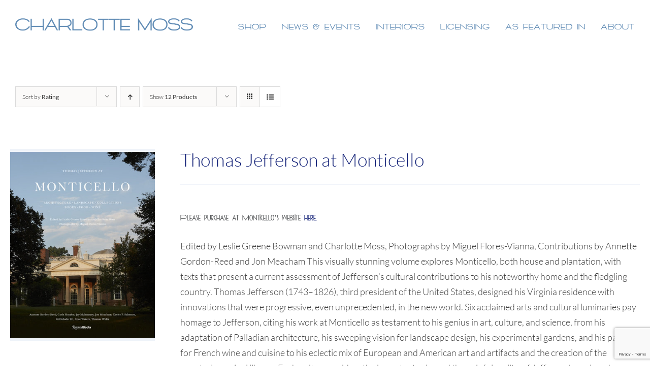

--- FILE ---
content_type: text/html; charset=utf-8
request_url: https://www.google.com/recaptcha/api2/anchor?ar=1&k=6LdJ-7MlAAAAAOJhFJRlk4odGnquQoMljpm8MnxL&co=aHR0cHM6Ly9jaGFybG90dGVtb3NzLmNvbTo0NDM.&hl=en&v=PoyoqOPhxBO7pBk68S4YbpHZ&size=invisible&anchor-ms=20000&execute-ms=30000&cb=pj44bs75vjr3
body_size: 48800
content:
<!DOCTYPE HTML><html dir="ltr" lang="en"><head><meta http-equiv="Content-Type" content="text/html; charset=UTF-8">
<meta http-equiv="X-UA-Compatible" content="IE=edge">
<title>reCAPTCHA</title>
<style type="text/css">
/* cyrillic-ext */
@font-face {
  font-family: 'Roboto';
  font-style: normal;
  font-weight: 400;
  font-stretch: 100%;
  src: url(//fonts.gstatic.com/s/roboto/v48/KFO7CnqEu92Fr1ME7kSn66aGLdTylUAMa3GUBHMdazTgWw.woff2) format('woff2');
  unicode-range: U+0460-052F, U+1C80-1C8A, U+20B4, U+2DE0-2DFF, U+A640-A69F, U+FE2E-FE2F;
}
/* cyrillic */
@font-face {
  font-family: 'Roboto';
  font-style: normal;
  font-weight: 400;
  font-stretch: 100%;
  src: url(//fonts.gstatic.com/s/roboto/v48/KFO7CnqEu92Fr1ME7kSn66aGLdTylUAMa3iUBHMdazTgWw.woff2) format('woff2');
  unicode-range: U+0301, U+0400-045F, U+0490-0491, U+04B0-04B1, U+2116;
}
/* greek-ext */
@font-face {
  font-family: 'Roboto';
  font-style: normal;
  font-weight: 400;
  font-stretch: 100%;
  src: url(//fonts.gstatic.com/s/roboto/v48/KFO7CnqEu92Fr1ME7kSn66aGLdTylUAMa3CUBHMdazTgWw.woff2) format('woff2');
  unicode-range: U+1F00-1FFF;
}
/* greek */
@font-face {
  font-family: 'Roboto';
  font-style: normal;
  font-weight: 400;
  font-stretch: 100%;
  src: url(//fonts.gstatic.com/s/roboto/v48/KFO7CnqEu92Fr1ME7kSn66aGLdTylUAMa3-UBHMdazTgWw.woff2) format('woff2');
  unicode-range: U+0370-0377, U+037A-037F, U+0384-038A, U+038C, U+038E-03A1, U+03A3-03FF;
}
/* math */
@font-face {
  font-family: 'Roboto';
  font-style: normal;
  font-weight: 400;
  font-stretch: 100%;
  src: url(//fonts.gstatic.com/s/roboto/v48/KFO7CnqEu92Fr1ME7kSn66aGLdTylUAMawCUBHMdazTgWw.woff2) format('woff2');
  unicode-range: U+0302-0303, U+0305, U+0307-0308, U+0310, U+0312, U+0315, U+031A, U+0326-0327, U+032C, U+032F-0330, U+0332-0333, U+0338, U+033A, U+0346, U+034D, U+0391-03A1, U+03A3-03A9, U+03B1-03C9, U+03D1, U+03D5-03D6, U+03F0-03F1, U+03F4-03F5, U+2016-2017, U+2034-2038, U+203C, U+2040, U+2043, U+2047, U+2050, U+2057, U+205F, U+2070-2071, U+2074-208E, U+2090-209C, U+20D0-20DC, U+20E1, U+20E5-20EF, U+2100-2112, U+2114-2115, U+2117-2121, U+2123-214F, U+2190, U+2192, U+2194-21AE, U+21B0-21E5, U+21F1-21F2, U+21F4-2211, U+2213-2214, U+2216-22FF, U+2308-230B, U+2310, U+2319, U+231C-2321, U+2336-237A, U+237C, U+2395, U+239B-23B7, U+23D0, U+23DC-23E1, U+2474-2475, U+25AF, U+25B3, U+25B7, U+25BD, U+25C1, U+25CA, U+25CC, U+25FB, U+266D-266F, U+27C0-27FF, U+2900-2AFF, U+2B0E-2B11, U+2B30-2B4C, U+2BFE, U+3030, U+FF5B, U+FF5D, U+1D400-1D7FF, U+1EE00-1EEFF;
}
/* symbols */
@font-face {
  font-family: 'Roboto';
  font-style: normal;
  font-weight: 400;
  font-stretch: 100%;
  src: url(//fonts.gstatic.com/s/roboto/v48/KFO7CnqEu92Fr1ME7kSn66aGLdTylUAMaxKUBHMdazTgWw.woff2) format('woff2');
  unicode-range: U+0001-000C, U+000E-001F, U+007F-009F, U+20DD-20E0, U+20E2-20E4, U+2150-218F, U+2190, U+2192, U+2194-2199, U+21AF, U+21E6-21F0, U+21F3, U+2218-2219, U+2299, U+22C4-22C6, U+2300-243F, U+2440-244A, U+2460-24FF, U+25A0-27BF, U+2800-28FF, U+2921-2922, U+2981, U+29BF, U+29EB, U+2B00-2BFF, U+4DC0-4DFF, U+FFF9-FFFB, U+10140-1018E, U+10190-1019C, U+101A0, U+101D0-101FD, U+102E0-102FB, U+10E60-10E7E, U+1D2C0-1D2D3, U+1D2E0-1D37F, U+1F000-1F0FF, U+1F100-1F1AD, U+1F1E6-1F1FF, U+1F30D-1F30F, U+1F315, U+1F31C, U+1F31E, U+1F320-1F32C, U+1F336, U+1F378, U+1F37D, U+1F382, U+1F393-1F39F, U+1F3A7-1F3A8, U+1F3AC-1F3AF, U+1F3C2, U+1F3C4-1F3C6, U+1F3CA-1F3CE, U+1F3D4-1F3E0, U+1F3ED, U+1F3F1-1F3F3, U+1F3F5-1F3F7, U+1F408, U+1F415, U+1F41F, U+1F426, U+1F43F, U+1F441-1F442, U+1F444, U+1F446-1F449, U+1F44C-1F44E, U+1F453, U+1F46A, U+1F47D, U+1F4A3, U+1F4B0, U+1F4B3, U+1F4B9, U+1F4BB, U+1F4BF, U+1F4C8-1F4CB, U+1F4D6, U+1F4DA, U+1F4DF, U+1F4E3-1F4E6, U+1F4EA-1F4ED, U+1F4F7, U+1F4F9-1F4FB, U+1F4FD-1F4FE, U+1F503, U+1F507-1F50B, U+1F50D, U+1F512-1F513, U+1F53E-1F54A, U+1F54F-1F5FA, U+1F610, U+1F650-1F67F, U+1F687, U+1F68D, U+1F691, U+1F694, U+1F698, U+1F6AD, U+1F6B2, U+1F6B9-1F6BA, U+1F6BC, U+1F6C6-1F6CF, U+1F6D3-1F6D7, U+1F6E0-1F6EA, U+1F6F0-1F6F3, U+1F6F7-1F6FC, U+1F700-1F7FF, U+1F800-1F80B, U+1F810-1F847, U+1F850-1F859, U+1F860-1F887, U+1F890-1F8AD, U+1F8B0-1F8BB, U+1F8C0-1F8C1, U+1F900-1F90B, U+1F93B, U+1F946, U+1F984, U+1F996, U+1F9E9, U+1FA00-1FA6F, U+1FA70-1FA7C, U+1FA80-1FA89, U+1FA8F-1FAC6, U+1FACE-1FADC, U+1FADF-1FAE9, U+1FAF0-1FAF8, U+1FB00-1FBFF;
}
/* vietnamese */
@font-face {
  font-family: 'Roboto';
  font-style: normal;
  font-weight: 400;
  font-stretch: 100%;
  src: url(//fonts.gstatic.com/s/roboto/v48/KFO7CnqEu92Fr1ME7kSn66aGLdTylUAMa3OUBHMdazTgWw.woff2) format('woff2');
  unicode-range: U+0102-0103, U+0110-0111, U+0128-0129, U+0168-0169, U+01A0-01A1, U+01AF-01B0, U+0300-0301, U+0303-0304, U+0308-0309, U+0323, U+0329, U+1EA0-1EF9, U+20AB;
}
/* latin-ext */
@font-face {
  font-family: 'Roboto';
  font-style: normal;
  font-weight: 400;
  font-stretch: 100%;
  src: url(//fonts.gstatic.com/s/roboto/v48/KFO7CnqEu92Fr1ME7kSn66aGLdTylUAMa3KUBHMdazTgWw.woff2) format('woff2');
  unicode-range: U+0100-02BA, U+02BD-02C5, U+02C7-02CC, U+02CE-02D7, U+02DD-02FF, U+0304, U+0308, U+0329, U+1D00-1DBF, U+1E00-1E9F, U+1EF2-1EFF, U+2020, U+20A0-20AB, U+20AD-20C0, U+2113, U+2C60-2C7F, U+A720-A7FF;
}
/* latin */
@font-face {
  font-family: 'Roboto';
  font-style: normal;
  font-weight: 400;
  font-stretch: 100%;
  src: url(//fonts.gstatic.com/s/roboto/v48/KFO7CnqEu92Fr1ME7kSn66aGLdTylUAMa3yUBHMdazQ.woff2) format('woff2');
  unicode-range: U+0000-00FF, U+0131, U+0152-0153, U+02BB-02BC, U+02C6, U+02DA, U+02DC, U+0304, U+0308, U+0329, U+2000-206F, U+20AC, U+2122, U+2191, U+2193, U+2212, U+2215, U+FEFF, U+FFFD;
}
/* cyrillic-ext */
@font-face {
  font-family: 'Roboto';
  font-style: normal;
  font-weight: 500;
  font-stretch: 100%;
  src: url(//fonts.gstatic.com/s/roboto/v48/KFO7CnqEu92Fr1ME7kSn66aGLdTylUAMa3GUBHMdazTgWw.woff2) format('woff2');
  unicode-range: U+0460-052F, U+1C80-1C8A, U+20B4, U+2DE0-2DFF, U+A640-A69F, U+FE2E-FE2F;
}
/* cyrillic */
@font-face {
  font-family: 'Roboto';
  font-style: normal;
  font-weight: 500;
  font-stretch: 100%;
  src: url(//fonts.gstatic.com/s/roboto/v48/KFO7CnqEu92Fr1ME7kSn66aGLdTylUAMa3iUBHMdazTgWw.woff2) format('woff2');
  unicode-range: U+0301, U+0400-045F, U+0490-0491, U+04B0-04B1, U+2116;
}
/* greek-ext */
@font-face {
  font-family: 'Roboto';
  font-style: normal;
  font-weight: 500;
  font-stretch: 100%;
  src: url(//fonts.gstatic.com/s/roboto/v48/KFO7CnqEu92Fr1ME7kSn66aGLdTylUAMa3CUBHMdazTgWw.woff2) format('woff2');
  unicode-range: U+1F00-1FFF;
}
/* greek */
@font-face {
  font-family: 'Roboto';
  font-style: normal;
  font-weight: 500;
  font-stretch: 100%;
  src: url(//fonts.gstatic.com/s/roboto/v48/KFO7CnqEu92Fr1ME7kSn66aGLdTylUAMa3-UBHMdazTgWw.woff2) format('woff2');
  unicode-range: U+0370-0377, U+037A-037F, U+0384-038A, U+038C, U+038E-03A1, U+03A3-03FF;
}
/* math */
@font-face {
  font-family: 'Roboto';
  font-style: normal;
  font-weight: 500;
  font-stretch: 100%;
  src: url(//fonts.gstatic.com/s/roboto/v48/KFO7CnqEu92Fr1ME7kSn66aGLdTylUAMawCUBHMdazTgWw.woff2) format('woff2');
  unicode-range: U+0302-0303, U+0305, U+0307-0308, U+0310, U+0312, U+0315, U+031A, U+0326-0327, U+032C, U+032F-0330, U+0332-0333, U+0338, U+033A, U+0346, U+034D, U+0391-03A1, U+03A3-03A9, U+03B1-03C9, U+03D1, U+03D5-03D6, U+03F0-03F1, U+03F4-03F5, U+2016-2017, U+2034-2038, U+203C, U+2040, U+2043, U+2047, U+2050, U+2057, U+205F, U+2070-2071, U+2074-208E, U+2090-209C, U+20D0-20DC, U+20E1, U+20E5-20EF, U+2100-2112, U+2114-2115, U+2117-2121, U+2123-214F, U+2190, U+2192, U+2194-21AE, U+21B0-21E5, U+21F1-21F2, U+21F4-2211, U+2213-2214, U+2216-22FF, U+2308-230B, U+2310, U+2319, U+231C-2321, U+2336-237A, U+237C, U+2395, U+239B-23B7, U+23D0, U+23DC-23E1, U+2474-2475, U+25AF, U+25B3, U+25B7, U+25BD, U+25C1, U+25CA, U+25CC, U+25FB, U+266D-266F, U+27C0-27FF, U+2900-2AFF, U+2B0E-2B11, U+2B30-2B4C, U+2BFE, U+3030, U+FF5B, U+FF5D, U+1D400-1D7FF, U+1EE00-1EEFF;
}
/* symbols */
@font-face {
  font-family: 'Roboto';
  font-style: normal;
  font-weight: 500;
  font-stretch: 100%;
  src: url(//fonts.gstatic.com/s/roboto/v48/KFO7CnqEu92Fr1ME7kSn66aGLdTylUAMaxKUBHMdazTgWw.woff2) format('woff2');
  unicode-range: U+0001-000C, U+000E-001F, U+007F-009F, U+20DD-20E0, U+20E2-20E4, U+2150-218F, U+2190, U+2192, U+2194-2199, U+21AF, U+21E6-21F0, U+21F3, U+2218-2219, U+2299, U+22C4-22C6, U+2300-243F, U+2440-244A, U+2460-24FF, U+25A0-27BF, U+2800-28FF, U+2921-2922, U+2981, U+29BF, U+29EB, U+2B00-2BFF, U+4DC0-4DFF, U+FFF9-FFFB, U+10140-1018E, U+10190-1019C, U+101A0, U+101D0-101FD, U+102E0-102FB, U+10E60-10E7E, U+1D2C0-1D2D3, U+1D2E0-1D37F, U+1F000-1F0FF, U+1F100-1F1AD, U+1F1E6-1F1FF, U+1F30D-1F30F, U+1F315, U+1F31C, U+1F31E, U+1F320-1F32C, U+1F336, U+1F378, U+1F37D, U+1F382, U+1F393-1F39F, U+1F3A7-1F3A8, U+1F3AC-1F3AF, U+1F3C2, U+1F3C4-1F3C6, U+1F3CA-1F3CE, U+1F3D4-1F3E0, U+1F3ED, U+1F3F1-1F3F3, U+1F3F5-1F3F7, U+1F408, U+1F415, U+1F41F, U+1F426, U+1F43F, U+1F441-1F442, U+1F444, U+1F446-1F449, U+1F44C-1F44E, U+1F453, U+1F46A, U+1F47D, U+1F4A3, U+1F4B0, U+1F4B3, U+1F4B9, U+1F4BB, U+1F4BF, U+1F4C8-1F4CB, U+1F4D6, U+1F4DA, U+1F4DF, U+1F4E3-1F4E6, U+1F4EA-1F4ED, U+1F4F7, U+1F4F9-1F4FB, U+1F4FD-1F4FE, U+1F503, U+1F507-1F50B, U+1F50D, U+1F512-1F513, U+1F53E-1F54A, U+1F54F-1F5FA, U+1F610, U+1F650-1F67F, U+1F687, U+1F68D, U+1F691, U+1F694, U+1F698, U+1F6AD, U+1F6B2, U+1F6B9-1F6BA, U+1F6BC, U+1F6C6-1F6CF, U+1F6D3-1F6D7, U+1F6E0-1F6EA, U+1F6F0-1F6F3, U+1F6F7-1F6FC, U+1F700-1F7FF, U+1F800-1F80B, U+1F810-1F847, U+1F850-1F859, U+1F860-1F887, U+1F890-1F8AD, U+1F8B0-1F8BB, U+1F8C0-1F8C1, U+1F900-1F90B, U+1F93B, U+1F946, U+1F984, U+1F996, U+1F9E9, U+1FA00-1FA6F, U+1FA70-1FA7C, U+1FA80-1FA89, U+1FA8F-1FAC6, U+1FACE-1FADC, U+1FADF-1FAE9, U+1FAF0-1FAF8, U+1FB00-1FBFF;
}
/* vietnamese */
@font-face {
  font-family: 'Roboto';
  font-style: normal;
  font-weight: 500;
  font-stretch: 100%;
  src: url(//fonts.gstatic.com/s/roboto/v48/KFO7CnqEu92Fr1ME7kSn66aGLdTylUAMa3OUBHMdazTgWw.woff2) format('woff2');
  unicode-range: U+0102-0103, U+0110-0111, U+0128-0129, U+0168-0169, U+01A0-01A1, U+01AF-01B0, U+0300-0301, U+0303-0304, U+0308-0309, U+0323, U+0329, U+1EA0-1EF9, U+20AB;
}
/* latin-ext */
@font-face {
  font-family: 'Roboto';
  font-style: normal;
  font-weight: 500;
  font-stretch: 100%;
  src: url(//fonts.gstatic.com/s/roboto/v48/KFO7CnqEu92Fr1ME7kSn66aGLdTylUAMa3KUBHMdazTgWw.woff2) format('woff2');
  unicode-range: U+0100-02BA, U+02BD-02C5, U+02C7-02CC, U+02CE-02D7, U+02DD-02FF, U+0304, U+0308, U+0329, U+1D00-1DBF, U+1E00-1E9F, U+1EF2-1EFF, U+2020, U+20A0-20AB, U+20AD-20C0, U+2113, U+2C60-2C7F, U+A720-A7FF;
}
/* latin */
@font-face {
  font-family: 'Roboto';
  font-style: normal;
  font-weight: 500;
  font-stretch: 100%;
  src: url(//fonts.gstatic.com/s/roboto/v48/KFO7CnqEu92Fr1ME7kSn66aGLdTylUAMa3yUBHMdazQ.woff2) format('woff2');
  unicode-range: U+0000-00FF, U+0131, U+0152-0153, U+02BB-02BC, U+02C6, U+02DA, U+02DC, U+0304, U+0308, U+0329, U+2000-206F, U+20AC, U+2122, U+2191, U+2193, U+2212, U+2215, U+FEFF, U+FFFD;
}
/* cyrillic-ext */
@font-face {
  font-family: 'Roboto';
  font-style: normal;
  font-weight: 900;
  font-stretch: 100%;
  src: url(//fonts.gstatic.com/s/roboto/v48/KFO7CnqEu92Fr1ME7kSn66aGLdTylUAMa3GUBHMdazTgWw.woff2) format('woff2');
  unicode-range: U+0460-052F, U+1C80-1C8A, U+20B4, U+2DE0-2DFF, U+A640-A69F, U+FE2E-FE2F;
}
/* cyrillic */
@font-face {
  font-family: 'Roboto';
  font-style: normal;
  font-weight: 900;
  font-stretch: 100%;
  src: url(//fonts.gstatic.com/s/roboto/v48/KFO7CnqEu92Fr1ME7kSn66aGLdTylUAMa3iUBHMdazTgWw.woff2) format('woff2');
  unicode-range: U+0301, U+0400-045F, U+0490-0491, U+04B0-04B1, U+2116;
}
/* greek-ext */
@font-face {
  font-family: 'Roboto';
  font-style: normal;
  font-weight: 900;
  font-stretch: 100%;
  src: url(//fonts.gstatic.com/s/roboto/v48/KFO7CnqEu92Fr1ME7kSn66aGLdTylUAMa3CUBHMdazTgWw.woff2) format('woff2');
  unicode-range: U+1F00-1FFF;
}
/* greek */
@font-face {
  font-family: 'Roboto';
  font-style: normal;
  font-weight: 900;
  font-stretch: 100%;
  src: url(//fonts.gstatic.com/s/roboto/v48/KFO7CnqEu92Fr1ME7kSn66aGLdTylUAMa3-UBHMdazTgWw.woff2) format('woff2');
  unicode-range: U+0370-0377, U+037A-037F, U+0384-038A, U+038C, U+038E-03A1, U+03A3-03FF;
}
/* math */
@font-face {
  font-family: 'Roboto';
  font-style: normal;
  font-weight: 900;
  font-stretch: 100%;
  src: url(//fonts.gstatic.com/s/roboto/v48/KFO7CnqEu92Fr1ME7kSn66aGLdTylUAMawCUBHMdazTgWw.woff2) format('woff2');
  unicode-range: U+0302-0303, U+0305, U+0307-0308, U+0310, U+0312, U+0315, U+031A, U+0326-0327, U+032C, U+032F-0330, U+0332-0333, U+0338, U+033A, U+0346, U+034D, U+0391-03A1, U+03A3-03A9, U+03B1-03C9, U+03D1, U+03D5-03D6, U+03F0-03F1, U+03F4-03F5, U+2016-2017, U+2034-2038, U+203C, U+2040, U+2043, U+2047, U+2050, U+2057, U+205F, U+2070-2071, U+2074-208E, U+2090-209C, U+20D0-20DC, U+20E1, U+20E5-20EF, U+2100-2112, U+2114-2115, U+2117-2121, U+2123-214F, U+2190, U+2192, U+2194-21AE, U+21B0-21E5, U+21F1-21F2, U+21F4-2211, U+2213-2214, U+2216-22FF, U+2308-230B, U+2310, U+2319, U+231C-2321, U+2336-237A, U+237C, U+2395, U+239B-23B7, U+23D0, U+23DC-23E1, U+2474-2475, U+25AF, U+25B3, U+25B7, U+25BD, U+25C1, U+25CA, U+25CC, U+25FB, U+266D-266F, U+27C0-27FF, U+2900-2AFF, U+2B0E-2B11, U+2B30-2B4C, U+2BFE, U+3030, U+FF5B, U+FF5D, U+1D400-1D7FF, U+1EE00-1EEFF;
}
/* symbols */
@font-face {
  font-family: 'Roboto';
  font-style: normal;
  font-weight: 900;
  font-stretch: 100%;
  src: url(//fonts.gstatic.com/s/roboto/v48/KFO7CnqEu92Fr1ME7kSn66aGLdTylUAMaxKUBHMdazTgWw.woff2) format('woff2');
  unicode-range: U+0001-000C, U+000E-001F, U+007F-009F, U+20DD-20E0, U+20E2-20E4, U+2150-218F, U+2190, U+2192, U+2194-2199, U+21AF, U+21E6-21F0, U+21F3, U+2218-2219, U+2299, U+22C4-22C6, U+2300-243F, U+2440-244A, U+2460-24FF, U+25A0-27BF, U+2800-28FF, U+2921-2922, U+2981, U+29BF, U+29EB, U+2B00-2BFF, U+4DC0-4DFF, U+FFF9-FFFB, U+10140-1018E, U+10190-1019C, U+101A0, U+101D0-101FD, U+102E0-102FB, U+10E60-10E7E, U+1D2C0-1D2D3, U+1D2E0-1D37F, U+1F000-1F0FF, U+1F100-1F1AD, U+1F1E6-1F1FF, U+1F30D-1F30F, U+1F315, U+1F31C, U+1F31E, U+1F320-1F32C, U+1F336, U+1F378, U+1F37D, U+1F382, U+1F393-1F39F, U+1F3A7-1F3A8, U+1F3AC-1F3AF, U+1F3C2, U+1F3C4-1F3C6, U+1F3CA-1F3CE, U+1F3D4-1F3E0, U+1F3ED, U+1F3F1-1F3F3, U+1F3F5-1F3F7, U+1F408, U+1F415, U+1F41F, U+1F426, U+1F43F, U+1F441-1F442, U+1F444, U+1F446-1F449, U+1F44C-1F44E, U+1F453, U+1F46A, U+1F47D, U+1F4A3, U+1F4B0, U+1F4B3, U+1F4B9, U+1F4BB, U+1F4BF, U+1F4C8-1F4CB, U+1F4D6, U+1F4DA, U+1F4DF, U+1F4E3-1F4E6, U+1F4EA-1F4ED, U+1F4F7, U+1F4F9-1F4FB, U+1F4FD-1F4FE, U+1F503, U+1F507-1F50B, U+1F50D, U+1F512-1F513, U+1F53E-1F54A, U+1F54F-1F5FA, U+1F610, U+1F650-1F67F, U+1F687, U+1F68D, U+1F691, U+1F694, U+1F698, U+1F6AD, U+1F6B2, U+1F6B9-1F6BA, U+1F6BC, U+1F6C6-1F6CF, U+1F6D3-1F6D7, U+1F6E0-1F6EA, U+1F6F0-1F6F3, U+1F6F7-1F6FC, U+1F700-1F7FF, U+1F800-1F80B, U+1F810-1F847, U+1F850-1F859, U+1F860-1F887, U+1F890-1F8AD, U+1F8B0-1F8BB, U+1F8C0-1F8C1, U+1F900-1F90B, U+1F93B, U+1F946, U+1F984, U+1F996, U+1F9E9, U+1FA00-1FA6F, U+1FA70-1FA7C, U+1FA80-1FA89, U+1FA8F-1FAC6, U+1FACE-1FADC, U+1FADF-1FAE9, U+1FAF0-1FAF8, U+1FB00-1FBFF;
}
/* vietnamese */
@font-face {
  font-family: 'Roboto';
  font-style: normal;
  font-weight: 900;
  font-stretch: 100%;
  src: url(//fonts.gstatic.com/s/roboto/v48/KFO7CnqEu92Fr1ME7kSn66aGLdTylUAMa3OUBHMdazTgWw.woff2) format('woff2');
  unicode-range: U+0102-0103, U+0110-0111, U+0128-0129, U+0168-0169, U+01A0-01A1, U+01AF-01B0, U+0300-0301, U+0303-0304, U+0308-0309, U+0323, U+0329, U+1EA0-1EF9, U+20AB;
}
/* latin-ext */
@font-face {
  font-family: 'Roboto';
  font-style: normal;
  font-weight: 900;
  font-stretch: 100%;
  src: url(//fonts.gstatic.com/s/roboto/v48/KFO7CnqEu92Fr1ME7kSn66aGLdTylUAMa3KUBHMdazTgWw.woff2) format('woff2');
  unicode-range: U+0100-02BA, U+02BD-02C5, U+02C7-02CC, U+02CE-02D7, U+02DD-02FF, U+0304, U+0308, U+0329, U+1D00-1DBF, U+1E00-1E9F, U+1EF2-1EFF, U+2020, U+20A0-20AB, U+20AD-20C0, U+2113, U+2C60-2C7F, U+A720-A7FF;
}
/* latin */
@font-face {
  font-family: 'Roboto';
  font-style: normal;
  font-weight: 900;
  font-stretch: 100%;
  src: url(//fonts.gstatic.com/s/roboto/v48/KFO7CnqEu92Fr1ME7kSn66aGLdTylUAMa3yUBHMdazQ.woff2) format('woff2');
  unicode-range: U+0000-00FF, U+0131, U+0152-0153, U+02BB-02BC, U+02C6, U+02DA, U+02DC, U+0304, U+0308, U+0329, U+2000-206F, U+20AC, U+2122, U+2191, U+2193, U+2212, U+2215, U+FEFF, U+FFFD;
}

</style>
<link rel="stylesheet" type="text/css" href="https://www.gstatic.com/recaptcha/releases/PoyoqOPhxBO7pBk68S4YbpHZ/styles__ltr.css">
<script nonce="FXtM9jUBgu0sikY8XauxQQ" type="text/javascript">window['__recaptcha_api'] = 'https://www.google.com/recaptcha/api2/';</script>
<script type="text/javascript" src="https://www.gstatic.com/recaptcha/releases/PoyoqOPhxBO7pBk68S4YbpHZ/recaptcha__en.js" nonce="FXtM9jUBgu0sikY8XauxQQ">
      
    </script></head>
<body><div id="rc-anchor-alert" class="rc-anchor-alert"></div>
<input type="hidden" id="recaptcha-token" value="[base64]">
<script type="text/javascript" nonce="FXtM9jUBgu0sikY8XauxQQ">
      recaptcha.anchor.Main.init("[\x22ainput\x22,[\x22bgdata\x22,\x22\x22,\[base64]/[base64]/[base64]/[base64]/[base64]/UltsKytdPUU6KEU8MjA0OD9SW2wrK109RT4+NnwxOTI6KChFJjY0NTEyKT09NTUyOTYmJk0rMTxjLmxlbmd0aCYmKGMuY2hhckNvZGVBdChNKzEpJjY0NTEyKT09NTYzMjA/[base64]/[base64]/[base64]/[base64]/[base64]/[base64]/[base64]\x22,\[base64]\\u003d\\u003d\x22,\x22fcKxTMOGGMKrwpLCtMOlQlFQw5Qaw5UKwqbCtErCksK+AMO9w6vDsw4bwqFrwpNzwp16wpbDulLDn2TCoXtaw6LCvcOFwrTDl07CpMOZw4HDuV/CtybCoynDrMO/Q0bDiwzDusOgwp7CscKkPsKIVcK/AMO7JcOsw4TCtMOGwpXCmngjMDQyTHBCR8K/GMOtw7zDl8OrwopLwpfDrWI8O8KORSBJO8OLb0hWw7YLwq8/PMKhasOrBMK5TsObF8Kfw4EXdkrDicOww78fYcK1woNYw5PCjXHCg8OVw5LCncKQw5DDm8Ohw5wWwopYcMOawodDTjnDucOPGMKiwr0GwpzCkEXCgMKUw7LDpizCisKYcBkfw73Dgh8HdSFdaCtUfhRaw4zDj2NfGcOtZcKZFTATdcKEw7LDvmNUeE/[base64]/[base64]/DtcKBw5kZFhsQTMK8w7o7w6HCtyc/wqAqXcOmw7EhwqIxGMO7R8KAw5LDmMKicMKCwoslw6LDtcKrLAkHFsKNMCbCrsOYwplrw6VLwokQwovDmsOndcKGw7TCp8K/wo4/c2rDh8KDw5LCpcKrMDBIw5LDr8KhGXjCmMO5wojDhsOnw7PCpsO4w4MMw4vCrcKcecOkXcOMBAPDsVPClsKrSxXCh8OGwqrDh8O3G3M3K3Q9w6VVwrRDw6ZXwp5xIFPChGTDuiPCkEEtS8ObNjYjwoEUwrfDjTzCjMOcwrBoasKpUSzDoyPChsKWcGjCnW/CuCEsScOiYmEoSnjDiMOVw6MuwrM/c8Okw4PClkTDvsOEw4gNwqfCrHbDiAcjYjLCok8abcKZK8K2HsOibMOkAMOdVGrDscKMIcO4w6XDksKiKMKUw4NyCFbCl2/DgRfCqMOaw7tbBlHCkgbCvQFbwrpgw5piw4FeaEF+wpoDHsO9w6x3w7FaDlnCvMOsw5XDrcORwoomazrDiBwOE8OFRcO3w7UVw7DCg8O5HcOBw6XDgFTDnUrCh2bCtHTDnsK6ECbDjTFRElHCtMOMwpDDm8KVwq/CosOtwobCjzsZTSxjwqDDnTI3aloSHmtpYsOqwofCoyQgwonDrAhvwrR3bcKbJsKvwqfCpcOXcD/DjcKFFXQQwp/DvcOYXwMdw45YK8OCwpzDhcOfwo8DwoZQw6nCocK7IsK3O3wQGMOrwr4Pw6rCrMKhZMOiwoHDmm3DhMKMaMKDYcK0w4FBwoHDljlEw5zDuMOsw7zDpGTCgsK4RcK1BkpkGGg/fVlswpVAS8K7FsOew5DCisOqw4XDngbDs8KeAnDCkEfCmsOvwrI0IyIswpVMw6h0w7vCh8O7w6vDicKzWcOrI3Uqw4IUw6lWwpkSw7/DscOwWynCnMKVSFzCiRjDgyPDm8OTwqbCpMOxe8KEccO0w71sCcOEKcK0w5wtYHvDq1XCgMOLw6rDsm4qD8O4w60wdVUrEBUfw7nCqFjCiGI0LnvDql3CicKxw6nDmsOUw7rCkGdxw4HDtgLDt8OEw5DCvSZ9w4QbCcOOw4rDlHcAwqXCt8KMw7B/w4TDpn7DrQ7Drk3Ci8ORwonDvyXDicOXUsOTQwXDrcOkWsOpL2JWNsKBfsOFw5LDs8KIacOGwoPDkMKrQsOawrgmw7/DkcK6wrBDTFHDk8OIwo8BG8KefWfCqsObDBrDsxQje8KpA1rDqk0mJcOHTcK7asKtXHQzcBEEw43CjUZGwq0qNsOrw6HCksOow6lqwqp4worCg8KHecOww5plQg7Dh8OMO8OEwrsPw5EGw6bDiMOxwpszwrvDv8OZw4Vfw4fDq8KfwojClsKhw5tEK0LDtsOdAcK/wpDDm1pNworDh1Zyw54tw504BsOrw7cCw5xxw63CjDJDwo/[base64]/CksKRwofCkcKXF3fDkmFMXcOJwo/CgENmUixSXkpOSsORwox+DhApFWZaw7MIw7A2wrNaMcKiw48kJsOwwqMdwo3DjsKrEF8fHTfCgh9rw5LCnsKoKUoiwqpSLsOqw7fCj3DDmwACw4IhHMOdGMKgHQDDiA3Dr8OPwq/DoMKgejIAVFxPw6Qiw40dwrPDusOnL2bCscKmw5pTDRFQw5J5w5zCucORw7YWGcODwqXDthXDthVvKsOAwo9lLMKAYmLDkcKswpZfwp/Cj8KDSxbDtMOfwrgvw6MUw6rCtQUTNsKzPTtNRm7Co8KfATUbwrTDp8KvE8OIw5TCjDUOA8KpPMOfw7nCiWg6Wm/CqhNBYsKFGsKww6Z2FB/Cj8K/ICJ0fyd2Qjp8E8OsHX3DtBnDj2kAwrPDvXB2w6Vcwp7Ci2PDi3N9Cn7DvcOwQUXDmHQHw6PDuj3CicO+ccK9LiRYw7HDmW7CikxfwrLDu8OWKsOFGcONwo7Dp8OgeVRgC0zCsMOLJR7DncKkPcKjfsK/SwzChlBCwo3DmhHDhHHDlAE2woHDoMKxwpbDh2BXdsOdw68nNgwZwrZcw6EpXMO7w7w1wq0HI2pZwrpxasKSw7bDocOfw4xzO8KJwqnDrsOaw6l/N2PDsMKuFMKeRAnDrRkqwrjDszPCnQlNwo/DlsK9V8OfWXzCrcK2w5YHd8OvwrLDjTYFw7RHMcKWEcOOw7bCgcKFL8Obwq4DAsOFKcKaC05ZwqDDmyfDlD/DmDvCjVHCjABaI1oYYhBGwobCucKNw69TTsOjecKPw5PCgkHChcKWwoUTM8KHe3ljw48Fw5YmacKvPzE0wrAfUMKVFMOKdD/Dn0FiRcKycEjCrmp3L8OQN8OYwrZ0ScO1bMOXM8Ofwpg8D1JLVGbCoUrCr2jCgWE6UFbCvMOow6rDtsOYIUjCsgDCq8KDwq/[base64]/DjU/ClmRYPSnDh8OfwpfDthrCksORwpB2w6vClAgmw7jDphUdfMK+cVLDtULCgTPDr2XCt8O/w5x9RcKvS8K7IMKFFsKYwoPCosK0wo9hw5Zhw6hefFvDgWLDlsKBWcO2w6QkwqfCuwvDnsKbXk0zZ8OvG8KveF/DtcOkJhgKNcOiwrtbEknDmkRIwpoqVMKxOikmw4/[base64]/CikhVwox9wq81N8KuwpcQUAjCn24KT3liQcKAwqfChQZuTngQwq7Ct8Ksa8OawozDgXfDilrChMOmwpYeax51w48eOMKOMcO8w5DDiH4WZcKywoFrU8O+wonDhj7DtH/[base64]/[base64]/wrl7w7QJwqLCiEIrw5XCjQsrQsOKwojCqcKJX3PCi8O5NcOgKcKLDT07R0bCqsKQd8KMwpddw6LCjzoAwrtvw67Ck8KDFWhJdwEowpbDmz7Ck3LCnX7DhMO8PcK1w7/DoDDDicKRSArCiER+w5IaGcKswqvCgcO3JsOwwprCjsKqL3vCpGfCsB/[base64]/Ck8KVHDkYEVPDm8KicxA6OGo7IsKRw4PDswLCvCLDjBsywpY5wqDDgRnCjBJNZsOVw6XDs0LCocKZMjfCmw9Fwp7Du8OwwqFMwpAwf8OBwofDi8OxI0JqaDXCljJMw49Dw4FIN8Krw6HDkcOHw6M+w7EEXwY7El/ClMK2I0LDisOjQsK/[base64]/[base64]/DpwIsw79Vwr54N8OFworDjSnCgcKZR8OmJsK/[base64]/Dg3LCkGhNw4xzQMOnXHPDocONLMOzSSLDhwFYw5HCsmfCv8ORw4/CjHJpECvCr8KKw4U2LsKKwopAwoHDkz3DmzYew4oCw7APwq/DvS5vw6sJPsK3dg9JdhnCh8K4QinDucOMw6Vyw5Z1w7vDu8Klw6AqeMOKw4coZijDp8Kew4MfwqQTUcOgwp9FLcKLwpPCrHvDlErCgcKawo54W08zw55UdMKWTnUjwrERGsKtwqfCrkxvNcKMZ8KJZ8KDOsOJMgjDsmXDjsKxVMKZDk1Kw6V/LAHCuMKqwpgcecK0HcKnw5rCoTvCiRHCqApjCcKaZMKrwoLDomfCoCRpbAvDtBI3w49Iw7ZHw4LCrGvDvMOtED/[base64]/Cl8KPwpwVw6XDjgMowrg/UT9WeGzCvBFrwp/[base64]/DgsK1wobCnkFnQFQiOiDCh8KZUzjDjB9IY8OSDsOHwpccw7LDl8O7JmhsA8KqIMOJScOBw5YVwpfDmMK9O8K5A8OVw7tDBzJFw5sGwoU3YwMKQ2LCgsK7NBPDvsKnw47CuCjDk8O+w5bDlRYVXS0pw4jCrcOXOE8jw5RFHCEeBjzClCoKwo/DqMOWBUEfZ34Lw7zChSzCnjrCr8OHw5DDmhgRwoJ3w58VKcOOw6fDnGQ7wo4oB3w+w50xHMKzJQ7Dvj0Gw645w5bCj1ZCHRFUwpgsAMOKW1hdLcKxccOuI0Vkw4jDl8KVwq9WDGrDkDnClQzDhQxBDDnClS/[base64]/w5dEwphgOsOcS8KWHzLCh8K0w7JaD8KIw7JKwp/CrCjDi8KwCwbCtEgOXxDDpMOGfMKvwoM3w5DDisOAwovCtsO3BsKcwrULw4PCpmzDtsO5wp3DjMOHwqRpwr0AfElrw6ozc8OpS8Odwq0pwo3CpMKPw4lmMSnCoMKJw5DCkCvCpMK8EcOtw53DtcOcw7LChcK3w77DiBkhBWJlXcOQbCvCuQ/CkUYSBl4mcMOCw7DDuMKCVsKuw5gwE8KbNsK/wpwewosrcsKuwpoGwqbCpwc3ZVZHwprCt23CpMKzM1zDucKLwrccw4rCjC/DoUMMw6oTLMKtwpYZwp45KDHCsMKsw7QowqLDqTjChHJSE1HDt8K7CAUzwoEFwqFyMCXDuBTDgsKxw58+wrPDr346w6cKwqNaNF/[base64]/DuMO1DGcJw7HDmsOSw4YvwqPDnzvDm0jCi1jCoyEHPlXCusKyw5oIMMKhRixuw58sw70xwqDDvC8LH8OAw4vDssK/wq7DusOmZsK8LcOPEsO7b8KACcOYworCgMK1ZMKYaX5lwo7Cm8KCGMKjT8KqbRfDlTjCicONwr/DlsOeGClYw63DscOHw7l5w5DDm8OzwqnDisK/[base64]/[base64]/CgMOjwplZwr7Dg8KpMDjDgmnCkyfDqcKqwrrDkx/[base64]/[base64]/ClMK3PsKjQcKkwpbCvMOsw5hNaW8yUsOaQDNSHlQhw4/CqsKpUGlKU1trJcK+w4MVw7U/w6g0woV8w4jCt1ppVsOLw75eB8OdwqvCmwQlw4DCkFTCqsKMa1zCk8OgSzo8w7Jswpdaw61cf8KRJsO6A3HCs8O8N8KydzcHfsOgwrcRw6xrNsOFRVFqwqjCqz0VIcKdK07DiGbDosKGw5HCvXlAbsK1NMKlYi/DqcOCPwzCucOeXUzCpcKQW0XCmMKBAyvCrgvDlSLCixHDtVXCsDojwpTCgcO+R8KVw747woZBw4PCpMKDOSdKIwtgwpjDrMKiw6wAwq7Cm2XChFsBXFnCiMK/ZBjDtcKxJ0zDv8KbSUXDrxXDtcOTVTDCvRzDjMKbwo1ybsOwJUh7w5dFwozCicK1w6c1AyQrwqLDgsOEIsKWwp/DqcOdwrhhwpQuahxmIQTCn8K7dmLDmcOOwovChDjChBPCqMKMHsKBw4kFwqzCiXJpHRsTw5bCqS3Cm8Kxw7nCszcHw7Mgw5dITsOCwpTDvsOyDMK/[base64]/wo7Ch8KbwoB0IcKcD8KZwpXDksK2w7Fuw5HDjBbCscKuwo8HTgNvPB4FwqfCocKYZ8OqAcKhNxTCiznCjsKuw4UXwrMgBMOpBRlHwrrCr8KjRysZUTLDlsKwUlLDsXZjW8OlEsK/dyUzwqTDjsKcwrzDrGhbXMOfw4/Cm8Kaw7ICw4hzw7pAwrzDkcOgX8OgHMOFw6YVwpwQHMKqJUYmw5jCuR8Vw6XCjRxFwr/[base64]/wq05PXcMwrXDnMO6R8OtAsK4VcOqLmYGwqFQw6vDtAXDuBzCtVceJsK8wqBwD8Kdwqt0wpPDokHDv3sUwo3Dm8Kow4/CgsONL8OuwozDjMKmw69ZScKNXGdZw7bCkcOGwpHCn2sMWzE9TMOqPl7Cl8OQWXrDt8Opw5/DlsOjwpvCj8O9GcKtw77DusO+MsKQVsKqw5AFImnDvFNtS8KOw5jDpMKIRsOad8Oyw44+LmfDvkrDnGkfBVIhKSJ3JQATwoUTw5Uywo3CssKnB8Kdw57DkV5MLS55WcK1LhHDmcKywrfDo8KSXCDCr8O2fiXCl8KGUCnDjTAuw5nCsDcGw6nDkDxqDC/DqcOCdGorYQBWwrHDkB19LHxhw4JTCcKAwolUbsOwwqBYw6V7e8O7wpfCpiUTwrLDglDCqMOWYl/[base64]/ClsO6wqfChDpmw7DCjXbCmwHCr8O2IgzDgmlww6/CqS0ew5LDpsOrw7LCgzLCgMO0w6lewpbDr0rCvsKnB144w73DqAzDuMO4RcKAT8OTGyrCpk9tfsK3XsOLBk3CmcKfw5Q1DGDDuBkKHMKywrLDpsKdOcK+McOUM8KywrXCgHDDv0PDn8K0ZsKXwq17wp/DrD1nb1bDsjPCvUxzWU1Lwq7Dr3DChcOUBBfCn8KdYMK3TsKMSH/Dj8KKwrLDucKkKxzCkUTDlGIXw5/CicKPw5/CvMKRw75qayrClsKQwpF5HMOiw6HDqw3DgMOqwrjDhFd8a8OuwoExLcKQwpXCllBmCRXDk1Inw7XDvMK/w4kneGvCmgNWw5vCv1UhDUHDtElmTsOwwoVZF8OwQQFfw7LCssKDw5PDjcK/w7nDiSLDqcOuw6vCsGrCgcKiwrHCpsKmwrJBPBLDrsK2w5PDs8KdGi0yJX7DscOawokSccOHIsOmw6pgJMO/w7NOw4XCvMOTw63CnMKswo/CmSDDqGfCggPDm8OGW8OKMsOgfMKuwo7CgsOvc2LCjk40w6EGw4wLw5HDh8KZwqNVwqHCr2o+blEPwoYcw4DDmj7Cvl1dwrvCrQtqC23DkXdowrnCujbDl8OFBWJEP8OZw7PDvsK5w5hYK8K6w5PDiBDCtwHDukYqw7ZxWgYlw4ZwwpcFw4MITsKxcjfDnsOeWy/CkEjCrSLDmMKDRB4fw5LCtsOpBxHDscKME8KTwpEcKMKBwrhqZ396UVEDwpDDp8Owc8K4w7HDlcOXV8O8w4FKBsOiCHLCg2DDjUXCm8KMwrDCpQg8wqEaFcK6E8KZD8KEPMOtQDnDp8Oxwo02DgrDrQlOw5jCogxFw5xrZUlOw5cLw7V/[base64]/DjMKrwrEYwqLDg8KBJ8O8w6hfw6lSbBJOI0cfw5vCqMOfMSXDhMKWZ8KPCcKaHW7CuMO0woTDumAtKALDj8KXVMOrwoM6Ym7DqEZEwpTDuC7CiUbDmcOUb8OvREDDsxHCkj/DssOLw6PCgcOIwrDDqggRwqLCssKAKsOAw6QKVcOkaMOow4ZAUMOOwpd0V8Ofw5HCqRxXPEfCosOAVhlrwqlJwoXCj8KTB8K3woEEw5/[base64]/ClUkmTcORAcOpG0wlOwDDkQIiwr0Lw7HDr3IWw5Iow5FPWU7DksK8w5jDksOCc8K/GcO2VwXDpkPCmUnCgMKuK33CrcKXEjMPwrrCvGzDiMK4wp3DhSvChyMjwo5vS8ODTHsUwqwXFwjCqMKgw6dHw7I/Zy/Ds0A8wpIswp7DuUvDusKyw6JVAybDhQDCpsKsPsKRw5Vmw4ckZMKxw5nDlQ3CujbDp8KLV8O6TinDuhF4fcKNOSVDw6TCvMKvCxnDt8KKw7V4bhTDqsK9w7jDjcObw75yFwvCihHCgsO2OhV2SMOtAcKlwpfDtcKYHAg6w5hfw5/CgMO0fsK3esKFwoA6Wy/DuT8wbcOfw6dsw4/DicOtZMKYwq7DjRhhVDnDmcK5w5nDqjvDvcOZOMOjdsOCHhXDhsOfw53CjcOSw4zCs8KvACLCsjpIwr53T8K7acK5aD/CqwIeVyQKworCt0EvRT5eI8KLH8Klw78yw4JiesKMMTLDjGbDtcK4VGnDmDQ6H8KjwqbDsEbDkcO6w4xbdiXCiMOUwrTDuH0Sw5jDtwPDhcOMw4HDqwPDkn/CgcK0w7dcXMOXRcKTwr16SwHDglISQcKvwoQxwoPClHDCimjCvMO0wrPDiBfCscKHw77DusKte3tPEsOawr/CncORYETDsHbCv8KbeXvCpsK+T8OUwojDr3vCjsOnw6/CvwRPw4odw5nCncOcwqnCoS9RIz/DmmDCuMKzKMKVYztPalctVMK/wqFtwpfCn3wRw6ldwrVdEnUmw6IiNljCr0zDsENBwo1bwqPCvsKDQMOgL18xw6XClsKVBl9iwpwWw55MVQLDtMOFwoYcWcOnwqPDjiJ2DsOEwrTDsxFQwqRJUcOBX27DkljChsOqw7ZCw6jCsMKOwrjCucKaVEnDjcK2wpgkMsObw6vDk2QPwrM4LxQEwrkDw7/DnsOmN3IWwpAzw5TCmMKxRsKww4JgwpApPcOEw7kTwoPDqEVUNRhlwoQcw5fDvsKZw7PCsnBwwqx3w5/DrljDo8OEw4AjTcOSGxXChnBUYX/DvcOlO8Klw41tek/CjUQ2d8OGw5bCjMKHw6jCqMKCwqLCqsKuLxLCp8KFYMK9wqzCkhNCD8KAw73Ck8K9wpXDom/CksONNA5PasOkFMK+FAZDZsKmDgPCiMKDIjUGw6kreklkwqPCmcONw5zDgsO0XC1vwpwFwroXw4HDnDIjwrhdworCgsOUGcKhw6zDmgXCu8KrZ0AOYsKNwonCj0wZYH/Do3/DqHlpwpbDg8K9PhLDpEUjDMOywpPDqUzDn8O/wrhgwq9JDkk0YVRTw5TCp8Krw6xBE0DDhULDtcKqw6nCjCbDpsOYfjvCkMKUZsKhQ8Ktw7/Cgk7Cu8OPwp/CiAfDncOxwpnDt8Obwqtew5MqeMOdRinCncK5wpLClSbCnMO+w7rDsAUXOMOtw5TDrQ7CjX7CgsOvBmfDgUfCmMOxRS7CkHwbAsK9wqTDv1dsLV3DsMKMw7o1DWcqwp7CiCrDlH4sPENFwpLCsAMZHWZDClfCmAFVwp/CvxbCtG/DrcOlwpXCnVACwoATXMOxw4LCoMKGwpXDgBgDwrNBwozCmcKiWzNZworDm8KtwprDhwzCk8OdIhR6w796Tw5Iw5TDgx85w6tZw4skQcK1bgc+wrhNM8OJw7cHJ8Khwp3DvsO/wrMaw4PChMKTSsKDw4zDqMOMM8KREsKQw50lwrzDhDpuLFfChBRTGwHDn8OFwpLDgsOgwpXCn8Obw5jCul96w7/Cm8KJw6PCrw5MK8KFWTYIAR7DgDXDi1TCrMKwCsOGZQIzI8OPw5wNesKPKcOLwpEQAsKewo/Dq8K4w7kzR2h/XXw8w4vDtQ0HPsKjck/DgsOZSUrDunXCmsO3w6MEw7rDisK7w7UCbsKhwr0kwp7Ct0bCtMOAw44/fcOERT7Cn8OMV1hRw7oXX1XClcKmw5zClsKPwrNZX8O7NTUnwroHwpZKw7DDtE49N8OGw6LDssOOw5zCu8Kow5LDskUiw7/DkcOfw58lA8O/woYiw6LDpGjCisKewofClGQ9w5dgwqbCoiLCncKOwoV6WsOSwrPCocOjX0XCpyJPw7DCkHBfUsKfwpBFXWXDjMK3YEzCjMO/fsK3H8OnDMKQGCnCkcOfwpjDjMKsw4DCgXNFw6o2wo4Twp8xEsKewpsUeXzCrMOTOUbCrDYJHy4GSzLDnMKAw7/CuMOZwpnDs2fDuRc6YAjChWRQJcKbw53DicOmwpPDvcOrNsOwXTDDrsKSw4pDw6ZvAMOzdsOsU8O1wqEBXRZCesOda8OQwq7Dh21iHivDmsKYERdyc8K/ZcKfIClZNMKqwoFKwq1qKEfChVUIw6nDiwpVISscw43CicO5wrlRGljDicO7wqgcYCB/w54iw4pcJMKXTAzCkcOQwoTCiQ97CcOWwp14wo8ffMKXCsO0wo9ME0sYGsKZwr7CuC3Cgwscw5dXw5TChsK9w7ViTVfClUNJw6YGwp3DssKgYWYwwoXCmGMpKwARw7nDocK8csOAw6bDhMOvwq/[base64]/CqXA1w5nDpcKuwr06JF/DpjbDjMOuK1nDn8OKwq4PE8O5wofDij4mwq4LwpPCpsKWw5gqw4xaAFTClzN8w4tVwpzDr8OxHEvCh2snGEbCgMOtwoYOw6bCnB/DksOiw73Cm8KlKFwpwrZdw7wlQcK6W8Kww4bCvsOIwpPCi8O8w7wscUTCsVlKE25Zw4R5J8KEw710wq9Ow5rDrcKkasOPDTPCmiXDl0PCosOvdEISwo/CnMOFTnbDrVkZwrzDqMKkw6TCtgkTwrgYE2XCq8OfwrV2wo1XwqwZwoLCghnDoMO4PAjDnm5KNA/DkcOTw5XDn8KbTndsw4LCqMOdwq1kw6cxw6V1HxnDlGXDlsOTwrjDpcK4w5wxw7bCgWPClw5Jw5XCkMKUW2M8w5k2w4TCuEwuUsOqfcOmXcONYcOiwpXDmmbDj8OPw4XDrFkwNcK6AsORMXLDsiliYsK2fMK/wrXDglAMRxfDocKYwoXDosKWwqI+JATDhCzDhXkvPHBHwq1XXMOdw6rDsMKlwqzCh8OTw4fCmsKQLsK2w4IKMcK/DE0Db2XDu8OMw5YMwoQGwrUrSsK1worDrA9fwqs3ZHNkwqVMwrhIIcK8dsKEw6nDkMOcw5Rbw4bDmsOqwr/DsMOGaTTDshzDvhIWWA1WXm3CusONWcK+csKbAcO5F8OBTcO1J8ORw5jDnB0NcMKRVE8tw5TCvBfCrsOZwrHCvj/DhlENwpMlwoDCkEUKwpLCkMKmwqzDi0/DoXDDqmfCoBI4w7XCohcJbsK3BBbDqMOUX8KMwq7CkWkzX8KvZUbCtVvDoBpnw6Rwwr7DsS/Dg2jDnX/CrGl9ZsOEKcK9IcOOR1bDisO1wrthw5jDncORwr/DuMOpwpnCpMOGwqzDssOTw4QISX4kT1vCjMK7OEB0wq0Qw6EAwp3CslXCgMOuJ3HCgSvCgE/[base64]/[base64]/CusKUwr0AS8Ocwr3DlsO0w4oGBWRxacOHw6QcwoJQAxxZZETCvcOfHFXDpMO8w5E8CCnDvsKmwqzCoEjCiwbDicKfT2jDolwVF0bDoMOZwprCisKJR8OjH01ewrg/w6vCrMOyw4XDhwEnanE5CTNLw6NHw5Epw541B8KRwqJZw6UxwprCvMKAFMOcIWtpUD7DkcKuw6gUE8ORwo8vWcOrw6dMBcOoNcORacOXMcK8wqDDsQzDj8K7YUpRS8OMw4RewoHCv013RcKuwqkUOz3CoAAgBjY/[base64]/[base64]/LsK5bcOACsKRwpFJw71rwoVUw6Nqw5ogwqk1A3ZzDsKdwrggw5HCsAMWPzQfw4nCqV4vw4kEw4Y2wpXCm8OQw7jCvxBgw5Y3CsKoGsOWTMKoRsKMVEHCgy5/[base64]/Cm8Oxw5fDmXhVK2bCo8O3PcO8wqZ1NsKYw4LDs8KkwrjCqMKbwoPCly7Cq8KuY8K4IcKEdMOdw70+UMOTw74dw5pqwqMdaWrCgcKLX8O1UD/DgsKTw6bDhXQywrh/KXAdwpfDqjDCoMK6w7s3wqFEOUHCicO0ZcOUdDgxOcOJw47Cg2rDkF/[base64]/[base64]/CqVsnwpF2w5nDhcKgRR7CmQ9nwoYOw57Du8Oow5bCgV0Cw43CrTo4wrxeLl/DhMKpw4jDksOMEhIUd0xWw7XCscOmMgHDjScNwrXCo3ZPwr/[base64]/wq4Vwowtw5AhD8OKw7vCmMKeHcOOfm9owpXCvsOVw7/Dv0DDrizDsMKsaMKHHF0Ew6jCh8KzwoQMLGJqwpbDiF3CtsOYVMK+wqtgahDDiBLCpmNqwoBIXwtbw54Ow7nDrcKHQFrCu1HDvsKdQiPCoy3DgcO5wrNBwqPDmMOGDDPDjWU5aSTDgcKjwpvDisOPw5l/acOheMKLwok7My4ZV8OxwrAawoR5M2IVBBQrIMO+w5sDIAQATivClcO2GsK5wpLDj03DucKnWTnCtzDCr3NXacK2w4olw4/CjMKfwql2w6Zvw4oxKGg5DTsONE/[base64]/K8KvTMOsw7FNwqomFcKHwr1GS01pY24HwpcOJhDDvEFawrzDgGTDosKGcjXCuMKRw4rDvMOLwpkzwqZWPxoSCyx7D8OXw68nb0gVwqdYQMKxwrTDnsKxZB/Dj8Kcw6laBRjCr1oRwrp5wr1ubsKAwobCiioPYcOtw5QwwpjDvRrCi8KePcKmE8OaLQzDpAPCjsO/[base64]/[base64]/[base64]/Dp8KNw799w6EqB8K+SVDCvHfCicK1w4zCgsKcwpsGwrzDrFrDoz/ClMKdwoN8G0MbKB/CrC3CjSXCgcKPwrrDv8O3UMOIXsOlwrkJIcKlw5N1w6Vhw4McwppgeMONwp/DkmLCgsOcdTQBH8Kjw5XDvCF3w4B3W8KsQcOyJALCt0JgFh3CujJpw6swW8KwUMKVw5zCri7CgwLDl8O4KsOxwqrDpmnDrAPDs0bDvHAZLMODw7HDmwg8woFZw4TCrQFBD1wlAR8jw5vDszTDr8KDVijClcOraiBywp4Nwq1+woFdwq/DjnEVw5rDrkTCj8OtBnzCqjw9wrDCiSoLPUHChBV2YMOGSnXChDsFw63Dt8O7w4c7NkPDlWVIDsKsBMKswoHDpiHDu0bDr8O8csKqw6LCo8Khw4NPEy/DtsKEdMOiwrd9FcKew44WworCqMKmGMKRw4IEw4shPMODL2XDsMOVwotSwo/CvMKswrPChMO+CzTDqMKxEy3Dv07CmUDCpsKzw5UXdcKzRWdcGyhnPxIgw57CsXEnw63DrH3DusO9woNDw4rCnlgqDS/DjVA9Lm3DiGg2w5QZCRjDpsOLwrnCr29Ow4hOwqPDgsOfwrjCgUfCgMOwwqo5wqbCrcOPdsK/EU4rwpsKRsK7VcOLUX99ccKnwqHCihbDhQtLw5tNcsKbw4bDqcOnw4hoa8O4w5HCvXzCkU8cRS4zwrF+KkXCgMKtw7NoFC4CXGgcwrNgw6sQA8KEQytFwpATw4lMfxfDjMOxw4Zvw7DChGN+X8ODQURkYsOAw6nDpcOtfMKQL8OFbcKYw7ILN35/woxrHTXCmwrCvMKiw5MAwpwowqN+IlHCrsKwdxAmwpfDm8Kaw5oJwpnDlsOsw7NsWzsMw740w43Cr8KFVMOBw7FWdMK+w4YSIsOgw6twMD/CvH7CoyzCvsKrW8OPw5LDuh5Ywpg6w70ww4BCw5ZOw7Q+wr8vwpzDsxDCgBrCmAXCpEp9woZdTMKwwoFsFThZGSUBw4tGw7YfwqvDjllAdMOnU8K1WsKHw5vDmHlJSMOzwqfDp8Kvw4bCksK/w7HCqHtCwr8/[base64]/w6rCpcOGVRHCvgTDq8OlCsKqUcOvBcKbbsKXwrHCq8O9w5cYennCnw3CmcOvdMKIwo7CmsOaNEoDYMK/w4MCV14Pwoo+WRbCoMO2YsKJwqU/KMKSw6YMworDlMKMw63ClMO2wr7CmMKicm7CnScJwozDhDfCjVvCu8OhNMOowo4tAsK0w6Eoa8OBw4wuXiUqwotBwpPClcKKw5PDmcOjRhx+WMOPwpjCnWvDiMOoesOjw63DtcO1w43DtmvDq8OCwolbDcOdHXgrEcOqIHHDkF0eccKiNsKHwo5/YsOfwo/CoQdyL2Uew74HwrzDv8O1wrXCjMKWRT9IZMOKw5w5wobCsHVOUMKhwqbClMOTHxFaNsOFw49Ew57CssKpEx3DqGjCn8Ojw6Raw6HCnMKlZMK8YgnDjsO+T2/Dk8OUw6zCoMKnwooZw5DCtsKCF8KPcMK9Ml/DqcOPXMKLwrgkYQxkw7bDgsOGDmMnN8O6w6EKwr/[base64]/w7EXKcKmwqzDgsODbVDDrnnDqMKAMsK0wpVYw4bDicOmw7nCmcOkVmrCv8O8XmjDhsOzwoPDlsKGUzHCjcKXYsO+wq1ywrTDgsK4EEfDu0g8SsOEwqLCsCTDpEJzayHCs8OKflfChlbCs8OxIng0NVnDmx/DisKYfTDCqnXDucOrDMOTw40Uw7TDpcOBwr5lw5DDgRVNwqzCkjrCrF7Dm8OQw5kiUHPCucKWw7XCpQ7DlMKACsOZwo8nI8OdAXHCl8KiwqnDmETDtVViwppBEk4/ZhEGwo4UwoXCnUhPO8Kbw65/bcKew5/Ci8O5wpDCrhlowohuw6MCw5NOS37Ds3YPLcKCwprDhSvDvTh6EmvDu8OkGsOsw67Dr1TCrFJiw4IjwqHCtxPDthjDgMOQVMOhw4krAm/DjsOqB8KhMcKtX8OGD8OHP8KWwr7Dt3N1wpBbXEMNwoJ7w4EdEnUsCsKBA8Olw5PCnsKUJE/CmhpiUhzDkjfCnlDCpsKEasKxcWLDnhxpf8KBw5PDqcK4w6ZydllhwrM2YDzDl0JGwoBSw7B+wqHCuiHDh8OUwoXCi1zDoypXwojDj8KfaMOuDH/DqMKOw6R/wpnCu2gDccOSHMKuw5UBwq0VwpcaXMK7aAJMwpDDjcKHwrfCllPDscOlwog0w4theFlUw7g3OWNcOsK1wp/[base64]/[base64]/w4Rkwq7Dqlwpw5FXw4/DqyfCrChYTQU+wphSDsKQw6PDp8OOwpTCvcKyw5Fiw59kw5x+wpIbw7bCqgfCmsKMN8OtfDNNKMK2wrZxHMOtKBgFUsKTSljCjTwaw7x1ZMKed3/Du3nDscKxW8OCwrzDsFbDiXLCgkd/[base64]/Cng/Dh8K6IcOjwql+FyzCtTjCvwlLw5bDolTDl8O/wrUzECtpVwJaCjkDK8OBw54nezfDmsOIw5HClMKXw63DjkbDk8KAw6vDqsO/w7MTQErDuWkfw7LDkMOXUMK8w7rDsSbClWYGwoIcwphwTsOowojChMObQDRwFD/DjSlKwrjDhMK9w7VqMiTDuxUmwoFDa8O7w4fCg1Udwrh4S8KXw48OwpYwCiVhwoVONT8jJT7CksOHwoMHw7fDgQd8LMKuOsK/w71gWBXCkDsBwqQ4GsOyw65IG0PDu8Oiwp8/bSo1wq/DgVE0DV4xwr1lcsO9VMOVBHNaXsODLCPDjHvCsjcyFw1bUMO/w4rCplJOw4QjA0UEw7x8aEXCiVbCksKVRgJCbMOEXsOZwqEYw7XCicO1aTN8w6jCkQ9rw5gofcKERxwhbgslQsKmwpTDsMORwr/[base64]/DmsK2CDEWQsO+fcO8acOFw4x+w7l/AR/Dsk8waMKPwokIwp7DiXrDuj/DqzXDocOOwqvDi8KjVCsTKcOtwrTDr8Ozwo7Du8OrNELCm3LDmsOtVsOaw51ZwpXCnMOYwox8w7RJXxEqw7LCjsOyU8OVw59kw53DlV/[base64]/XsO5w7FJwrHDq8OUDcKEwr/CnsONw4l+cFREwrvCiwnCqsKZwqrCocKLEMO2wpDCtj1awo/Cql4wwpHCkFINwocNw4fDtmMtwpcXwp/Cj8OfUSLDp0zCoXXCrzs2w5fDuG7CuT/DhUbCp8Kzw6XCv3pOd8OJwrPDmRJuworDhBnCggHDjcK1QsKvV2jCgMOvwrLDqkbDkzMuwrpDwrbCsMKGU8KMdMOvWcO5w6xmw7tjwrMTwos8wp/[base64]/w7XCjsKWV3Zwwqpjw6vCtUbDqkrDu1TDiMOJWBzCh3Exfmcyw6Rcw7DCqMOFWUFhw645VVYIIHEaHRPDgcKOwq7Du3LDkU5sHRFYwrHDi3TCrF7CnsOoF2nDnsKCSyDCjcKUHiIDDxZ2KXRmIVPDvDJRwpBAwq1UA8OhXMKXw5TDshUREsObSm3CosKkwo/[base64]/DnsKdw57CocKzwpdUwoHDgMOHTThrw7zCuXvDncKxwro+GcKzwonDrMK1dQfDqcKmZ1nCqQAKwqDDjTIcw51mwq4Ow4kKw4bDr8ODH8KVw4dQbhwSVsOpw45iwrwIPxleBSrDpgnCq0lew4HDhBpLEHx7w7Bjw4zDr8OGHcKPw5/CncKJA8OnFcOYwpdYw6vCgk96wqF6wq9NNsObwpbCu8K/bUHCu8OrwqREeMOXwrzCkMKTK8KAwqx2YDPDjnd4w5fCihnDsMO9PcOcEjt6w6zDgBlkw7I/S8KrbUrDqMKiw6UGwo7Co8KpdcOZw6sGEsKVIcKhwqYBwp0Aw4HClMK8wr8fw7rDtMK0wonDgsOdAsORw6oeanRNTsKFT3nCp0fCnDHDi8K2Wn8pwrlfwq8Xw6/CpS1cw7HCqsKHw7QoIsKzwqHCtQslwod+W33Cj2ojwoxGGj9nQjfDhxBdfW5Jw4xvw4ltw6XDicOXw7XDtmrDqmtvw7PCg1xLSjLCncOMazJGw6h2bAPCusOlwq7DgX/DisKiwo55w5LDhsONPsKvw6UHw6PDtsO6QsKaKcKjw63CqDvCrMOkYsKlw7x4w7IBTMKRwoBfw6EPwr3DhizDmDHDqixLTMKZYMK8d8KswqMHekErDcOrSTLCpzE+D8KqwqYkLBY0wr7DhDzDqcORb8Ozwp/Cr1vDhMONw5XCtmMNw7/CqkTDs8O1w5Z/[base64]/Dn8KFXcK2TMOsLQMqw4VKwpTCsXpnU8O2wpEIwqHCoMOPChTDpcKXwpJdJCfCvzFTw7XDr1/Dg8KnLMODa8KYLMOEBT3DmWwsDcOtRMO9wqnDpWhINsOPwpxwHg7CncObwobDgcOaS1YpwqLClFDDskJgwpUzw79Yw6rChxs8wp0iwqhNwqfCmMKKwogeJjZIY0N3PSfCsmrDqcKHwrdLw7JbVcOFwpdvXyFYw5gmw5XDnsKpwr8yH3rDp8OuD8OAXsKgw4vCrsOMNl/DgDItIcK7YMOAwozCqkoXAyU4M8OvRsKOFsKIwpo0wq7CkcKWNxTCvcKMwqNhw4sKw6jCpHoLw6k9OR92w7LCoURtDzgAw6PDtxITeWfDssO9VTbCnsO2wqY6w75nWMKmWRNGZsOIM39bw6J9wrYCwrrDicOBwqERLAN+wodnKcOuwr/Ch0VOSx1Cw4QjCWjCkMK6wot8woYqwqPDm8Otw5gfwpRrwprDicKcw5HCjkvDocKLbCFnIn90w4xww75uecOJw5jCkWg4J0/DusKLwqUewrk2SsOvw75hXCnClRxtwo0VwrzCtwPDoQ0aw63DoG3CnRHCq8O4w4k/ESUaw7d/FcKNfMKbw4/CvEbCsT3DjjfDnMOcw4/[base64]/CnsKLwrMDwrbDvyLDi3JeasK1wrVIwqDCscKcw7TCqE/[base64]/CiSFVwpbDkTpWwobDkQQ/CBBsLyHDkcKeE0xSdMKVI1dEwqBGNCcnW0tsH2Yzw5DDm8KjwrTDsHHDuSE3wrg7w57ChF/CosOdw4UxGAsjJ8Ocw7bDv1RpwoLCg8KgUhXDqsORHcOMwoMNwpbDvkI5QzkGO17Cm2h5FsKXwq8Dw616wqx5wqnCrsOnwp1wW2lEQsO9w5QXLMKPIMO9UwHDqFoXw5jColnDgMKsDmHDpcOFwovCq140wp/[base64]/CqC0Ad8O5wrJHworDocKew4zCoMKqPcOyw4XDv3Mew5JOw4M/M8KrPMODw4M/ZcOewpwqwpQdZsOtw5c6ETDDqcKNwrR/w6BhSsKeEcKLwpbCrsO8Gk5faHzClVnCjHLDt8K2W8OtwqPClMOeBwQwHA3Cl1oICWckPMKFw6UXwrUgeHIfPMOUwqw5QcOdw493RMK5w6Mnw7PCvTLCvx5yFsKiwovCnsOkw4/DqcK+w4XDrcKdw67CjsKZw494wpZsFsOWb8KUw5Yaw4PCsQZ1Kk8SG8KkDjsoWsKrKWTDhSJgcHMMwpjCucOCw6XCs8KDRsOyecKkVXVfw5dawrfChE8aWsOZYGHDvCnCssKwGDPDusKgfsKMZyNBa8OpAsORPyXCgiF/wpZpwoI6XcOxw4TCncK7wqTCicOBw5gDwp56w4HCkG7CjsOOwqHCggXCjsKywpYJXsKSFz/DkcOoD8K2TsKnwpDCszzCiMKUbMKYJ00tw6LDncOHw5cQJsK2w4bCtzLDssKSbcKLw4kvw5bCgMODw7/Ckz83wpcEw57DuMO0ZMOyw7/Cp8KFd8OeLlBkw6dawqJKwrHDjxjCnsOyNDU3w6bDmsK8TCEOw4XCmcOlw5kiw4PDg8OEw4nDpHZ4bm/ClQlRwoHDj8OyExLCj8OPR8KZQcO+wrjDoRBzw7LCtV0wNWfDu8OpUU5ealV3w5JRw5FWCcKKdcKJdCsdCAHDs8KvaDQgwpMpw4txNMOhe18UwrnDkSVCw4vCsGRGwp/Ci8KVLidCTk8yPhlfwqzDlsOhw7xswqLDlFTDp8KZO8K/[base64]/DrsOIOGptDj8cw4NqL8KywpFWJG3DisK8wpzCjUsDDMOxPsKdw5B5w5U2JcOMDGrDuXRNWsOPw48Cw4k+THBqwrtPZxfCs2/[base64]\\u003d\x22],null,[\x22conf\x22,null,\x226LdJ-7MlAAAAAOJhFJRlk4odGnquQoMljpm8MnxL\x22,0,null,null,null,1,[21,125,63,73,95,87,41,43,42,83,102,105,109,121],[1017145,391],0,null,null,null,null,0,null,0,null,700,1,null,0,\[base64]/76lBhnEnQkZnOKMAhnM8xEZ\x22,0,0,null,null,1,null,0,0,null,null,null,0],\x22https://charlottemoss.com:443\x22,null,[3,1,1],null,null,null,1,3600,[\x22https://www.google.com/intl/en/policies/privacy/\x22,\x22https://www.google.com/intl/en/policies/terms/\x22],\x22hk44MxwFI+2TuDMr+n44xwuK9/qPOHxorwtVXKugmyc\\u003d\x22,1,0,null,1,1769388123727,0,0,[181,143],null,[151,127,195,192,229],\x22RC-54inGwp4T4n3bg\x22,null,null,null,null,null,\x220dAFcWeA6dXwnITzPSYGMdfMslNKQG-Ugw0Y_DYjLTka-E5XeOPHALs2_iis5oVEhpo7ysvpYpEAY--H0MGDEQ3BD04XVseKDLLw\x22,1769470923894]");
    </script></body></html>